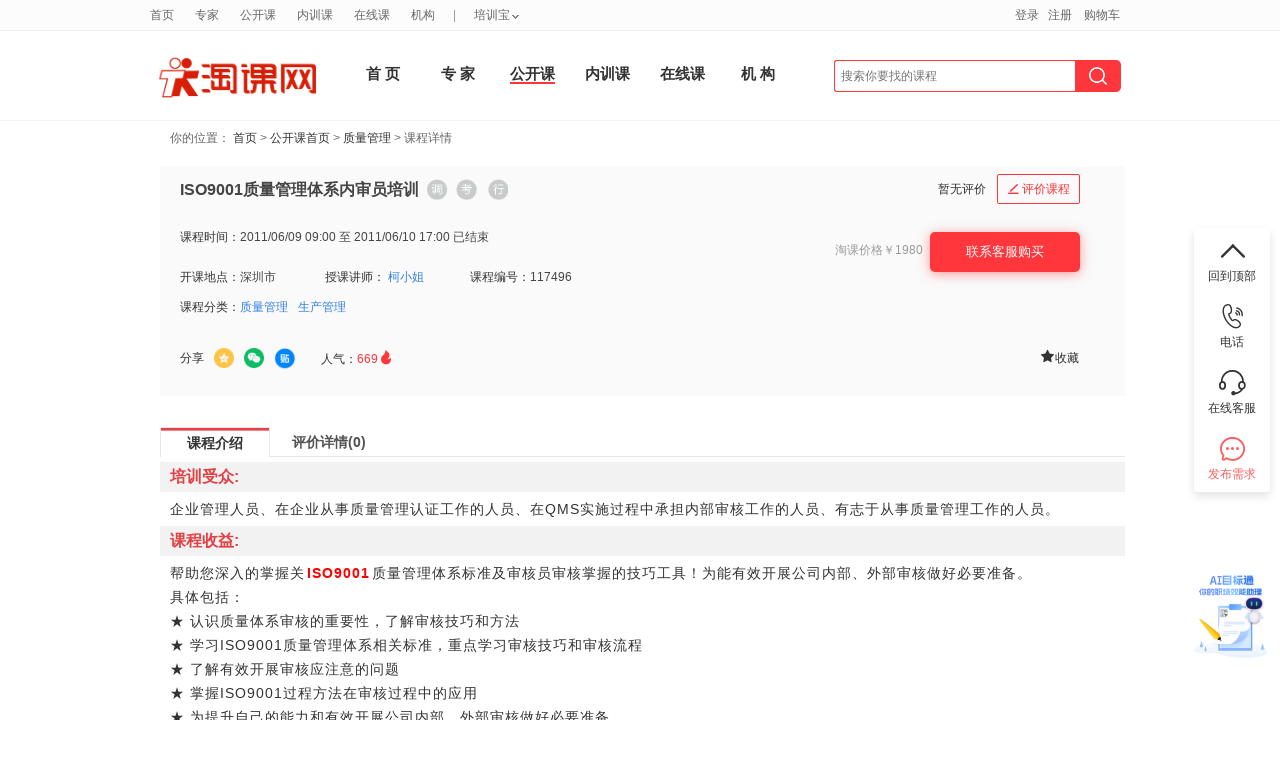

--- FILE ---
content_type: text/html; charset=utf8
request_url: https://www.taoke.com/opencourse/117496.htm
body_size: 17095
content:
<!DOCTYPE html PUBLIC "-//W3C//DTD XHTML 1.0 Transitional//EN" "http://www.w3.org/TR/xhtml1/DTD/xhtml1-transitional.dtd">
<html xmlns="http://www.w3.org/1999/xhtml" xmlns:tk>
<head>
<meta http-equiv="Content-Type" content="text/html; charset=utf-8" />
<title>ISO9001质量管理体系内审员培训_公开课_淘课网</title>
<meta name="viewport" content="width=device-width, initial-scale=1, minimum-scale=1, maximum-scale=1">
<meta name="keywords" content="ISO9001,质量管理,生产管理,ISO9001质量管理体系内审员培训" />
<meta name="description" content="培训课程:ISO9001质量管理体系内审员培训.关键字:ISO9001.所属领域:质量管理,生产管理.开课时间:2011年06月09日 09:00 周四.开课地点:深圳市.课程收益:帮助您深入的掌握关ISO9001质量管理体系标准及审核员审核掌握的技巧工具！为能有效开展公司内部、外" />
<meta name="msapplication-task" content="action-uri=https://www.taoke.com/; icon-uri=https://www.taoke.com//favicon.ico" />

<link href="https://cdn-static.taoke.com/taoke/css/v4/grids.css?v=20251127013" rel="stylesheet" type="text/css"/>
<link href="https://cdn-static.taoke.com/taoke/css/v4/common.css?v=20251127013" rel="stylesheet" type="text/css" />
<link href="https://cdn-static.taoke.com/taoke/css/global.css?v=20251127013" rel="stylesheet" type="text/css" />
<link href="https://cdn-static.taoke.com/taoke/css/css.css?v=20251127013" rel="stylesheet" type="text/css" />
<link href="https://cdn-static.taoke.com/taoke/css/v.0.9.5.css?v=20251127013" rel="stylesheet" type="text/css" />
<link href="https://cdn-static.taoke.com/taoke/css/v4/fixed.css?v=20251127013" rel="stylesheet" type="text/css" />
<meta name="viewport" content="width=device-width, initial-scale=1, maximum-scale=1">
<link rel="stylesheet" href="https://cdn-static.taoke.com/taoke/css/boxy.css?v=20251127013" type="text/css">
<link rel="stylesheet" href="https://cdn-static.taoke.com/taoke/static/tkw-icon/iconfont.css?v=20251127013"/>
<script type="text/javascript">
if(!/^.*\.taoke\.com$/i.test(location.host.toString())){
    location.href = 'https://www.taoke.com/';
}
if(top!=self && !/^.*(\.taoke\.com|\.51clo\.net|\.91pxb\.com|\.taoke\.com\.cn|\.taoke\.cn)$/i.test(top.location.host.toString())){
    top.location.href = 'https://www.taoke.com/';
}
var lk_url = 'https://www.taoke.com/';
var cdn_url = "https://cdn-static.taoke.com/taoke";
var lk_template = 'front';
</script>
<script src="https://cdn-static.taoke.com/taoke/js/jquery-1.7.2.min.js?v=20251127013" type="text/javascript"></script>
<script src="https://cdn-static.taoke.com/taoke/js/jquery.cookie.plugin.1.0.js?v=20251127013" type="text/javascript"></script>
<script src="https://cdn-static.taoke.com/taoke/static/js/front_common.js?v=20251127013" type="text/javascript"></script>
<script src="https://cdn-static.taoke.com/taoke/js/jquery.boxy.js?v=20251127013" type="text/javascript"></script>
<script src="https://cdn-static.taoke.com/taoke/js/public.js?v=20251127013" type="text/javascript"></script>
<script src="https://cdn-static.taoke.com/taoke/js/tkw_main.js?v=20251127013" type="text/javascript"></script>
<script src="https://cdn-static.taoke.com/taoke/js/focus.js?v=20251127013" type="text/javascript"></script>
<script type="text/javascript" src="https://cdn-static.taoke.com/taoke/js/commonLogin.js?v=20251127013"></script>
<!--[if IE 6]>
<script type="text/javascript" src="https://cdn-static.taoke.com/taoke/static/common/pngfix/DD_belatedPNG.js"></script>
<script language="javascript" src="https://cdn-static.taoke.com/taoke/static/js/dd_belatedPNG_instance.js?v=20251127013"></script>
<![endif]-->
<!--[if IE 8]>
<meta http-equiv="X-UA-Compatible" content="IE=EmulateIE7" />
<![endif]-->
<base href="https://www.taoke.com/" />
</head>
<body>
<script type="text/javascript">
var pageToken ='4410eb2930c8ac2bbb';
$(function () {
    loadCSS("https://cdn-static.taoke.com/taoke/static/common/css/custom_to_taoke.css?v=20251127013");
});
</script>
<link href="https://cdn-static.taoke.com/taoke/css/front/top_header_bar_new.css?v=20251127013" rel="stylesheet" type="text/css" />
<script language="javascript" src="https://cdn-static.taoke.com/taoke/js/index.js?v=20251127013"></script>
<link href="https://cdn-static.taoke.com/taoke/css/front/index.css?v=20251127013" rel="stylesheet" type="text/css" />

<!-- logo start -->
<div id="header" class="g wp" style="    height: 104px;">
    <div id="logobar" class="logo u-1-3" style="width: 185px;
      padding: 38px 0 0px 0;">
        <a href="https://www.taoke.com/">
            <img class="banner" style="width: 170px;height: 50px;" src="https://cdn-static.taoke.com/taoke/images/newlogo.jpg?v=20251127013" alt="培训，管理培训尽在淘课网" title="淘课网－全国领先的管理培训服务提供商"/>
        </a>
    </div>
    <!-- biaoti start -->
    <div id="navbar1">
        <div class="wp" style="width: 830px;margin-top: 18px;">
            <ul class="clearfix">
                                                <li style="    width: 55px;
    height: 86px;
    line-height: 81px;font-weight:bold;font-size: 15px;" class="item  nb_index "><a href="/" >首 页</a></li>
                <!--<div class="top_line_border"></div>-->
                                                <li style="    width: 55px;
    height: 86px;
    line-height: 81px;font-weight:bold;font-size: 15px;" class="item  nb_trainer "><a href="/trainer" >专 家</a></li>
                <!--<div class="top_line_border"></div>-->
                                                <li style="    width: 55px;
    height: 86px;
    line-height: 81px;font-weight:bold;font-size: 15px;" class="item current nb_opencourse "><a href="/opencourse" >公开课</a></li>
                <!--<div class="top_line_border"></div>-->
                                                <li style="    width: 55px;
    height: 86px;
    line-height: 81px;font-weight:bold;font-size: 15px;" class="item  nb_inhousecourse "><a href="/inhousecourse" >内训课</a></li>
                <!--<div class="top_line_border"></div>-->
                                                <li style="    width: 55px;
    height: 86px;
    line-height: 81px;font-weight:bold;font-size: 15px;" class="item  nb_video "><a href="/video" >在线课</a></li>
                <!--<div class="top_line_border"></div>-->
                                                <li style="    width: 55px;
    height: 86px;
    line-height: 81px;font-weight:bold;font-size: 15px;" class="item  nb_institution "><a href="/company" >机 构 </a></li>
                <!--<div class="top_line_border"></div>-->
                                                <div class="top_line_arrow"></div>
                            </ul>
        </div>
    </div>
    <!--search start -->
    <div id="searchbar" class="logo u-3-4" style="margin-top: -22px;width:321px;">
        <form name="scform" class="scform" id="scform" action="/opencourse">
            <input name="key" id="keywords" class="keywords" style="outline: none;width: 240px;
            border-left: 1px solid #FF363B;border-top-left-radius: 3px;border-bottom-left-radius: 3px;" value="" autocomplete="off" type="text" placeholder="搜索你要找的课程" onfocus="this.placeholder=''" onblur="this.placeholder='搜索你要找的课程'" onkeydown="globelQuery(event);">
<!--            <input name="search-s" value="" class="submit2" title="点击搜索" type="submit" style="margin-right: 10px;" id="globelSearch">-->
            <span class="submit_input_back">
                <input name="search-s" value="" class="submit3" title="点击搜索" type="submit" id="globelSearch">
            </span>
        </form>
        <ul style="display:none;left: 25px;;width: 176px;" class="selectbox">
            <li class=""  rel="trainer">搜<font></font><span>培训讲师&gt;&gt;</span></li>
            <li class=""  rel="opencourse">搜<font></font><span>公开课&gt;&gt;</span></li>
            <li class=""  rel="inhousecourse">搜<font></font><span>内训课&gt;&gt;</span></li>
            <li class=""  rel="bids">搜<font></font><span>内训采购&gt;&gt;</span></li>
            <li class=""  rel="video">搜<font></font><span>在线课&gt;&gt;</span></li>
            <li class=""  rel="company">搜<font></font><span>培训机构&gt;&gt;</span></li>
            <li class=""  rel="yard">搜<font></font><span>培训场地&gt;&gt;</span></li>
<!--            <li class=""  rel="courseware">搜<font></font><span>培训资料&gt;&gt;</span></li>-->
        </ul>
<!--        <div class="bids-bar">-->
<!--            <div id="bidsBtn">&nbsp;&nbsp;&nbsp;&nbsp;培训需求<i id="bidsI"></i></div>-->
<!--            <ul id="bidsDetail">-->
<!--                <li class="title">发布你的需求，坐收培训方案</li>-->
<!--                <li><div><i class="bid_1"></i><span>需求发布后</span><br />3小时内收到供应商响应</div></li>-->
<!--                <li><div><i class="bid_2"></i><span>每个需求</span><br />平均有3-5个供应商参与</div></li>-->
<!--                <li><div><i class="bid_3"></i><span>95%以上的需求</span><br />得到了圆满解决</div></li>-->
<!--                <li><div><i class="bid_4"></i><span>所有需求</span><br />不向客户收取任何费用</div></li>-->
<!--                <li><button>立即发布需求</button></li>-->
<!--            </ul>-->
<!--        </div>-->
    </div>

</div>
</div>

<div style="width: 100%;border-bottom: 1px solid #F4F5F7;height: 1px;"></div>

<div id="hm-pnl" class="wp" style="width: 100%; margin-top:0px;">
<div class="category-display page-other-cs" style="position:absolute"></div>

<script>
    function globelQuery(e) {
        if (!e)
            e = window.event;
        if ((e.keyCode || e.which) == 13) {
            $("#globelSearch").click();
        }
    }
</script><!-- nav start -->
<!--首页样式开始-->
<link href="https://cdn-static.taoke.com/taoke/css/curricula.css?v=20251127013" rel="stylesheet" type="text/css" />
<link href="https://cdn-static.taoke.com/taoke/css/course_comment.css?v=20251127013" rel="stylesheet" type="text/css" />
<script type="text/javascript" src="https://cdn-static.taoke.com/taoke/js/analytics.js"></script>
<script type="text/javascript" src="https://cdn-static.taoke.com/taoke/js/datepicker/WdatePicker.js"></script>
<script language="javascript" src="https://cdn-static.taoke.com/taoke/static/common/js/course.js?v=20251127013"></script>
<script language="javascript" src="https://cdn-static.taoke.com/taoke/js/MSClass.js?v=20251127013"></script>
<script type="text/javascript" src="https://cdn-static.taoke.com/taoke/js/jq_comment.js?v=20251127013"></script>
<script type="text/javascript" src="https://cdn-static.taoke.com/taoke/js/home_page.js?v=20251127013"></script>
<link rel="stylesheet" href="https://cdn-static.taoke.com/taoke/css/comment_popup.css?v=20251127013" type="text/css" />
<link href="https://cdn-static.taoke.com/taoke/css/trainer/all.css?v=20251127013" rel="stylesheet" type="text/css">
<link rel="stylesheet" href="https://cdn-static.taoke.com/taoke/static/style/pxb_resource_info.css?v=20251127013" type="text/css" />
<script type="text/javascript" src="https://cdn-static.taoke.com/taoke/js/costco_cart.js?v=20251127013"></script>
<input type="hidden" id="contact_finish" value="">
<style>
.login_reg{
    height: 430px;
}
.video_car {
    width: 135px;
    height: 30px;
    line-height: 30px;
    text-align: center;
    border: 1px solid #FF7F00;
    background-color: #FFF9F1;
    margin: 0 auto;
    color: #FF7F00;
    font-size: 12px;
    cursor: pointer;
    border-radius: 4px;
    margin-top: 7px;
}

.recommand_font
{
    position: relative;
    font-weight: normal;
    color: #ffffff;
    font-size: 12px;
    background: #FF363B;
    border-radius: 2px;
    text-align: center;
    display: inline;
    width: 40px;
    height: 20px;
    line-height: 20px;
    -moz-box-shadow: none;
    -webkit-box-shadow: none;
    box-shadow: none;
    margin: 13px 4px 0 0;
}
.registration{
    padding-left: 0;
}
</style>


<!---->

<!-- nav end -->
<div id="Internalbidding_top">
    <p style="color:#666">你的位置：<a name="linktop"></a> <a href="/">首页</a> >
        <a href="/opencourse">公开课首页</a> > <a href='/opencourse/512/index.htm'>质量管理</a> > 课程详情
    </p>
</div>

<!-- curricula start -->
<div id="curricula" style="margin: 0px auto 0 auto;">
    <div class="curricula_left" style="width: 970px;">
        <div style="margin-bottom:10px;">
                        <script src="/advert/index.php?id=4988" language="javascript"></script>
                    </div>
        <div class="public_Details">
            <div class="public_Details_title">
                <div style="width: 600px;float:left;">
                    <div style="float: left;">
                                                                        <h1 style="width:500px; padding-left:0px;">
                            <span style="color: #FF7A17;"></span><span>ISO9001质量管理体系内审员培训</span>
                            <!---->
                            <p class="pxb-resource-info" style="width:auto;top:-13px;">
                                 <span title="该课程包含课前调研问卷"><i class="survey "></i></span>
                                 <span title="该课程包含课后考试内容"><i class="exam "></i></span>
                                 <span title="该课程包含课后行动事项"><i class="tracking "></i></span>
                            </p>
                                                                                                            </h1>
                        <div style="float: left; padding-left: 15px; line-height: 32px; margin-top: 8px;">
                            <!--                            <img  src="https://cdn-static.taoke.com/taoke/images/tbbSecurityDeposit.png?v=20251127013" title = "质量保证" alt="质量保证" style="margin-top: 8px; margin-right: 5px;width:18px; height:18px; border：0"/>-->
                                                    </div>

                    </div>
                                    </div>

                <div style="float:right;">
                    <div style="float:left;">
                        <!-- 综合评分 start-->
    <div style="text-align: right; clear: both; height: 20px;">
    暂无评价&nbsp;&nbsp;&nbsp;
    </div>
<!-- 综合评分 end-->                    </div>
                    <div style="width:135px; float:left;" id="comment_new">
                                                <a href="javascript:;" class="login_popup" title="" style="margin-top: 8px;" data-login_style="1" data-pop_title="评价课程 - ISO9001质量管理体系内审员培训"><i class="iconfont">&#xe6c0;</i>评价课程</a>
                                            </div>
                </div>
            </div>
            <div class="registration">

                <div class="registration_left baidu_share">
                                        <ul>
                                                    <li class="course_time"><span>课程时间：</span>2011/06/09 09:00 至 2011/06/10 17:00<!----> 已结束<!----></li>
                            <!--<li class="l"><span>课程时长：</span>12小时</li>-->
                            <!--<li class="r">-->
                                <!--<div class="coursedetail_class_status">-->
                                    <!--<span>招生进展：</span>-->
                                    <!---->
                                <!--</div>-->
                            <!--</li>-->
                            <li class="l_new"><span>开课地点：</span>深圳市</li>
                            <li class="l_new">
                                <span>授课讲师：</span>
                                                                                                                                                    <a href="/opencourse/117496.htm#trainer_intro" >柯小姐</a>
                                                                                                                                            </li>
                                                            <li class="l_new"><span>课程编号：</span>117496</li>
                                                        <li class="l_new"><span>课程分类：</span><a href='/opencourse/512/index.htm'>质量管理</a><a href='/opencourse/506/index.htm'>生产管理</a></li>
                        
                    </ul>
                </div>


                <div class="opencourse_operate_right">
                                            <style>
	.font_other_price {
		width: auto;
	}
</style>
<div class="opencourse_operate_rightTop">
        <div id="description_price">
        <div style="height:25px"><img src="https://cdn-static.taoke.com/taoke/images/course/price_coin.png" /> 你实际购买的价格</div>
		        <div style="height:25px"><img src="https://cdn-static.taoke.com/taoke/images/course/tao_coin.png" /> 付款时最多可用0淘币抵扣0元现金<br /></div>
        		<div style="height:25px"><img src="https://cdn-static.taoke.com/taoke/images/course/back_coin.png" /> 购买成功后，系统会给用户帐号返回的现金券</div>
    </div>

        <table style="max-width: 200px;">
	<tr>
					    <td style="vertical-align: top;/*border-right: 1px solid #E6E6E6;*/">
		<div class="prices" style="width: auto;">
		    <div class="font_other_price">
				<span>淘课价格<span>￥1980 			</div>
		</div>
	    </td>
			    <td style="vertical-align: top;">
                 <div class="prices" style="float: none;width: auto;">
                <!--		    <div class="font_other_price">返现金券</div>	   -->
<!--                    <div class="font_other_price red">待定</div>-->
                
		</div>
	    </td>
	</tr>
    </table>
</div>
                        <style type="text/css">
    .contact_kefu a{
        display: block;
        width: 150px;
        height: 40px;
        line-height: 40px;
        text-align: center;
        background-color: #FF363B;
        color: #ffffff;
        border-radius: 5px;
        font-size: 13px;
        cursor: pointer;
        margin-right: 20px;
        box-shadow: 0px 2px 12px 0px rgb(255 54 59 / 50%);
    }
    .span_buy{
        width: 150px;
        height: 40px;
        line-height: 40px;
        text-align: center;
        background-color: #FF363B;
        color: #fff;
        border-radius: 4px;
        font-size: 13px;
        cursor: pointer;
        display: block;
        margin-right: 20px;
        box-shadow: 0px 2px 12px 0px rgb(255 54 59 / 50%);
    }
</style>
<!-- 公开课 -->
  <!-- joy modify 20130525 being opencourse -->
  <div id="contact_finish_block">
  		<!-- 咨询淘课网 -->
					 <!-- <div id="contact_button" style="display:block;">
			      <input type="hidden" id="btn_show" value="gk_connect_tkw"> 
			      <a href="javascript:void(0)" id="gk_contact_tkw_button" style="color: white;"><p class="gk_connect_tkw"></p></a>
			  </div>-->
			   <div id="kkf_contact_info" class="contact_info" style="display:none;margin-left:25px; margin-bottom:20px;">
			       <ul>
			           <li style="line-height:25px; overflow:hidden; text-overflow:ellipsis;white-space:nowrap;width:290px;"><span class="contact_label" >机构名称：</span><span>淘课网</span></li>
			           <li><span class="contact_label">联系人：</span><span>淘课网客服</span></li>
			           <li><span class="contact_label" style="width:75px; ">联系方式：</span>
			            <span class="mobile" style="width: auto; word-wrap: break-word;  word-break: normal;">021-34606062</span>
			           </li>
			       </ul>
			   </div> 
		      <!--buy online-->
      <!--buy online-->
  <div class="contact_kefu">
    <a href="https://www.taoke.com//ai_jump.php?target_type=index_kf&target_id=0&back=http%3A%2F%2Fimui.91mbt.com%2FV2%2F%23%2Flogin%3FuserIndex%26uid%3D0%26stu_id%3D0%26did%3DD11855D7626FE9360F03BCA57E428D32%26kefu_uid%3D1000608%26from%3Dtkw" target="_blank">
        联系客服购买
    </a>
</div>
    <!--<div class="video_car"  id="add_cart_2" >-->
        <!--<span><img src="https://cdn-static.taoke.com/taoke/images/v4/shopping_cart_red.png?v=20251127013" style="height: 18px;margin-right: 6px; ">加入企业购物车</span>-->
    <!--</div>-->
  <div style="clear:both; margin-left: 62px; float:left; margin-top:10px; width:250px;display:none;">
      <span style="float:left; width:60px;">你还可以：</span>
            <a href="javascript:;" class="login_popup" title="" style="background:url('https://cdn-static.taoke.com/taoke/images/course_btn.png') no-repeat scroll 0 -192px transparent; height:22px;width: 90px; color:#00C; float:left;"></a>
             <a href="javascript:;" class='addfav af' afitemid="117496" aftype="2" style="background:url('https://cdn-static.taoke.com/taoke/images/course_btn.png') no-repeat scroll 0 -219px transparent; height:22px; float:left;">收藏</a>   </div>
  </div>
<!-- joy modify 20130525 end opencourse -->                                        <input type="hidden" name="userId" id="userId" value="">
                    <input type="hidden" name="publishBy" id="publishBy" value="109707">
                    <input type="hidden" name="courseId" id="courseId" value="117496">
                    <input type="hidden" name="commentType" id="commentType" value="1">
                </div>

                <!--baidu share-->
                <div class="li_share">
                    <span class="share_txt">分享</span>
                    <div class="bdsharebuttonbox" style="float:left;">
<!--    <a href="javascript:void(0);" class="bds_more" data-cmd="more"></a>-->
    <a title="分享到QQ空间" href="javascript:void(0);" class="bds_qzone bds_qzone_new" data-cmd="qzone"></a>
<!--    <a title="分享到新浪微博" href="javascript:void(0);" class="bds_tsina" data-cmd="tsina"></a>-->
<!--    <a title="分享到腾讯微博" href="javascript:void(0);" class="bds_tqq" data-cmd="tqq"></a>-->
<!--    <a title="分享到人人网" href="javascript:void(0);" class="bds_renren" data-cmd="renren"></a>-->
    <a title="分享到微信" href="javascript:void(0);" class="bds_weixin_new" data-cmd="weixin"></a>
    <a title="分享到百度贴吧" href="javascript:void(0);" class="bds_tieba_new" data-cmd="tieba"></a>
    <a title="分享到百度搜藏" href="javascript:void(0);" class="bds_baidu" data-cmd="baidu"></a>
</div>

<style>
    .bdsharebuttonbox .bds_qzone_new,.bdsharebuttonbox .bds_weixin_new,.bdsharebuttonbox .bds_tieba_new{
        background: none;
        padding-left: 0;
        margin-right: 10px;
    }
    .bdsharebuttonbox .bds_qzone_new{
        width: 20px;
        height: 20px;
        background-image: url("https://cdn-static.taoke.com/taoke/static/images/icon/qq_space.png?v=20251127013");
        background-size: 100%;
        background-position: center;
    }
    .bdsharebuttonbox .bds_weixin_new{
        width: 20px;
        height: 20px;
        background-image: url("https://cdn-static.taoke.com/taoke/static/images/icon/weixin.png?v=20251127013");
        background-size: 100%;
        background-position: center;
    }
    .bdsharebuttonbox .bds_tieba_new{
        width: 22px;
        height: 22px;
        background-image: url("https://cdn-static.taoke.com/taoke/static/images/icon/tieba.png?v=20251127013");
        background-size: 100%;
        background-position: center;
    }
</style>                    <span class="hit_span">人气：<span>669<i class="iconfont">&#xe6f4;</i></span></span>
                    <span class="right_span">
                                                                        <a href="javascript:;" class='addfav af' afitemid="117496" aftype="2"><i class="iconfont">&#xe6ab;</i>收藏</a>
                                            </span>
                </div>
                <!-- merger js 1 -->
                <script type="text/javascript" src="https://cdn-static.taoke.com/taoke/js/courseDetail/course_detail_1.js?v=20251127013"></script>

            </div>

            <!--成交记录、评价详情、课程大纲-->
            <div class="course_comments">
                                <div class="course_comments_title">
                    <p id="item_contral">
                        <a href="javascript:;" class="an" sid="0" starget="course_frame">课程介绍</a>
                        <a href="javascript:;" starget="comments_detail">评价详情(0)</a>
                                            </p>
                </div>
                
                <script type="text/javascript">
                    var autoIframeHeightTime = 1;
                    var autoIframeHeightHandle = null;
                    function autoIframeHeight() {
                        if (autoIframeHeightTime > 10) {
                            return false;
                        }
                        autoIframeHeightTime += 1;
                        var iframe = document.getElementById('docViewer');
                        var iframeDoc = null;

                        if (iframe.contentDocument) {
                            iframeDoc = iframe.contentDocument; // For NS6
                        } else if (iframe.contentWindow) {
                            iframeDoc = iframe.contentWindow.document; // For IE5.5 and IE6
                        }

                        if (iframeDoc) {
                            var height = iframeDoc.body.scrollHeight;
                            iframe.height = height;
                        }
                        autoIframeHeightHandle = setTimeout(autoIframeHeight, 300);
                    }
                </script>

                <!--课程详情-->
                <div id="course_frame" name="course_frame" class="course_frame">
                                                                                                                                    <div class="explain">
                            <h2>培训受众:</h2>
                            <div class="content">企业管理人员、在企业从事质量管理认证工作的人员、在QMS实施过程中承担内部审核工作的人员、有志于从事质量管理工作的人员。</div>
                        </div>
                                                                        <div class="explain">
                            <h2>课程收益:</h2>
                            <div class="content">帮助您深入的掌握关<tk:tag id="0" type="2" keyid="117496" >ISO9001</tk:tag>质量管理体系标准及审核员审核掌握的技巧工具！为能有效开展公司内部、外部审核做好必要准备。<br/>具体包括：<br/>       ★ 认识质量体系审核的重要性，了解审核技巧和方法<br/>       ★ 学习ISO9001质量管理体系相关标准，重点学习审核技巧和审核流程<br/>       ★ 了解有效开展审核应注意的问题<br/>       ★ 掌握ISO9001过程方法在审核过程中的应用<br/>       ★ 为提升自己的能力和有效开展公司内部、外部审核做好必要准备</div>
                        </div>
                                                                                                <div class="explain">
                            <h2>培训颁发证书:</h2>
                            <div class="content">考试合格者颁发认监委（CNAT）认可的ISO9001质量管理内部审核员资格证书，证书认证认可，联网查询，国际通用。</div>
                        </div>
                                                                        <div class="explain">
                            <h2>课程大纲</h2>
                            <div class="content">【课程大纲】<br/>        一、质量管理体系八大管理原则<br/>        二、推行ISO9000的意义<br/>        三、过程方法论<br/>        四、质量管理体系标准培训<br/>        五、审核总论<br/>        六、审核策划和准备<br/>        七、检查表的编写<br/>        八、审核的实施<br/>        九、审核的跟踪<br/>        十、内审员的素质和审核技巧<br/>        十一、 考试。（要求：综合评分75分以上）<br/><br/>      <br/>【优惠】<br/>        1、3人以上参加课程，获8.5折优惠。<br/>        2、为在课堂达到互动效果，保证培训质量，限招20名学员，欲报名从速。</div>
                        </div>
                                                                        <div class="explain">
                            <a id="trainer_intro" style="position: absolute; top: -36px;"></a>
                            <h2>培训师介绍</h2>
                            <div class="content">1、 以客户、学员需求为中心；<br/>         2、授课生动，课堂氛围轻松；<br/>         3、采用互动式授课，能让学员参与到课堂中来；<br/>         4、能结合理论与企业的实际情况，使课程内容全面贴近企业的的实际工作，达到理论为指导实践工作服务。</div>
                        </div>
                                                                <div class="Key_word">
                        <p><b>本课程名称：</b> <strong>ISO9001质量管理体系内审员培训</strong></p>
                        <p style="float: right;margin-right:100px;"><b>查看更多：<a href='/opencourse/512/index.htm'>质量管理</a><a href="/opencourse/512/index.htm">公开课</a></b>  </p>
                    </div>
                    <div class="page_container">
                        <li >上一篇： <a href="/opencourse/117495.htm" title="ISO17025实验室认可内审员培训" class="pre">ISO17025实验室认可内审员培训</a> </li>
                        <li >下一篇： <a href="/opencourse/117497.htm" title="ISO27001信息安全管理体系内审员培训" class="next">ISO27001信息安全管理体系内审员培训</a> </li>
                    </div>
                    <div class="tag_relation_course">
                    <span>与
                                                                     <strong><a href="/tag/ISO9001">ISO9001</a></strong>
                                                                  相关的最新课程</span>
                    </div>
                    <div class="course_list_container">
                                                                                                        <div class="courseitem">•<a href="/opencourse/430450.htm">抽样检验与品质保证(2025-06-25 苏州市)</a></div>
                                                                                                            <div class="courseitem">•<a href="/opencourse/430447.htm">DOE实验设计实战应用（经典D...(2025-06-19 苏州市)</a></div>
                                                                                                            <div class="courseitem">•<a href="/opencourse/430368.htm">QEHS(ISO9001&am...(2025-05-14 苏州市)</a></div>
                                                                                                            <div class="courseitem">•<a href="/opencourse/430365.htm">《现场质量问题分析与快速解决》(2025-05-23 苏州市)</a></div>
                                                                                                            <div class="courseitem">•<a href="/opencourse/430361.htm">过程审核(VDA6.3)&am...(2025-05-21 苏州市)</a></div>
                                                                                                            <div class="courseitem">•<a href="/opencourse/430360.htm">GD&amp;T几何尺寸和公差...(2025-05-12 苏州市)</a></div>
                                                                                                            <div class="courseitem">•<a href="/opencourse/430160.htm">《CQI-27特殊过程：铸造系...(2025-06-17 苏州市)</a></div>
                                                                                                            <div class="courseitem">•<a href="/opencourse/430159.htm">04-公开课2025年6月26...(2025-06-26 苏州市)</a></div>
                                                                                                            <div class="courseitem">•<a href="/opencourse/430158.htm">《CQI-9热处理特殊过程系统...(2025-05-28 苏州市)</a></div>
                                                                                                </div>
                </div>


                <!--评价详情-->
                <!-- 2014.6.24改为页面加载后才调用ajax获取 与翻页程序保持一致 by valentine.tang -->
                <div class="comments_detail" style="display:none">
                    <div class="comments_top"></div>
                                    </div>
            </div>
            <input type="hidden" name="totalRecord" id="totalRecord" value="0">
            <input type="hidden" name="pageRecord" id="pageRecord" value="0">
            <input type="hidden" name="pageSize" id="pageSize" value="10">
        </div>
    </div>


    <!-- 右侧 -->
    <div class="curricula_right" style="display: none">

        <!--点评送消费券-->
        <div id="banner" style="margin-bottom: 10px;">
                        <script src="/advert/index.php?id=4987" language="javascript"></script>
                    </div>


        <!-- 相关公开课 -->
                    <!-- todo Kris.wang -->
<div class="curricula_Platts">

    <div class="same_curricula_title">
        <h3>
            <a class="an" href="javascript:void(0)" starget="hot_curricula_two">相关内训课</a>
        </h3>
        <a href="javascript:void(0)" rel="nofollow" starget="hot_curricula_one" >内训供应商</a>
    </div>
    <div class="curricula_Platts_txt"  id="hot_curricula_two" style="border-top:none;" >
        <ul>
                    </ul>
    </div>
    <div class="curricula_Platts_txt" id="hot_curricula_one" style="display:none;border-top:none;"  >
        <ul>
            <li><p><a target="_blank" href="/inhousecourse/supplier" rel="nofollow">我要找<b>内训</b>供应商</a></p></li>
            <li><b class="search-inhousecourse">省时间</b><b class="inhousecourse-list">-发布信息，坐等方案</b></li>
            <li><b class="search-inhousecourse">省人力</b><b class="inhousecourse-list">-顾问帮助梳理培训需求</b></li>
            <li><b class="search-inhousecourse">降成本</b><b class="inhousecourse-list">-多家供应商比价</b></li>
            <li><a class="inhousecourse-help" target="_blank" rel="nofollow" href="/about/59.htm">如何发布?</a></li>
        </ul>
    </div>
</div>            <div class="curricula_Platts">
        <div class="same_course_title">
            <h3>
                <a href="javascript:void(0)" starget="hot_lecture_one" class="an">相关公开课</a>
            </h3>
            <h3>
                <a href="javascript:void(0)" starget="hot_lecture_two">同机构课程</a>
            </h3>
        </div>
        <div class="curricula_Platts_txt" id="hot_lecture_one" style="border-top:none;">
            <ul>
                            </ul>
        </div>
        <div class="curricula_Platts_txt" style="display:none;border-top:none;" id="hot_lecture_two">
            <ul>
                            </ul>
        </div>
</div>                <!-- /相关分开课 -->

        <!-- /热门相关内训课 -->
        <!-- 相关讲师推荐/相关机构推荐 add by joy 20130906 -->
                <!-- 相关讲师推荐/相关机构推荐 add by joy 20130906 -->
                <!-- 热门相关资料 -->
                <!-- /热门相关资料 -->

        <!-- 更多相关搜索 -->
        <div class="curricula_Platts">
            <h3 class="Recommend_lecturer_title">更多相关搜索</h3>
            <div class="curricula_Platts_txt">
                <ul>
                    <li>·<a href="/opencourse/0/0/0/0/0/0/0/0/0/ISO9001%E8%B4%A8%E9%87%8F%E7%AE%A1%E7%90%86%E4%BD%93%E7%B3%BB%E5%86%85%E5%AE%A1%E5%91%98%E5%9F%B9%E8%AE%AD/0/0/1/0/0/0/0/0.htm" style="margin:5px;" class="a1"><span>ISO9001质量管理...</span></a></li>
                                        <li>·<a href="/opencourse/0/0/0/0/0/0/0/0/0/ISO9001/0/0/1/0/0/0/0/0.htm" style="margin:5px;" class="a1"><span>ISO9001</span></a></li>
                                    </ul>
            </div>
        </div>
        <!-- /更多相关搜索 -->
        <!-- 最新招标的企业 -->
        <!--
        <div class="curricula_Platts">
            <div class="Recommend_lecturer_title">最新采购的企业</div>
            <div class="curricula_Platts_txt">
                                <p></p>
            </div>

        </div>
        -->
        <!-- 最新招标的企业 -->

        <!-- 热门相关资讯 -->
                <!-- /热门相关资讯 -->
        

                <script type='text/javascript' src='https://shequ.taoke.com/api.php?mod=ad&adboardid=adboards_1001'></script>
        
        <!-- 百度猜你喜欢 -->
                <div id="hm_t_11810"></div>
        
    </div>
    <!-- /右侧-->
</div>
</div>
<!-- merger js 2 -->

<script type="text/javascript">
    var timemout_fun1 = null;
    $(document).ready(function() {
        $('#item_contral a[starget="comments_detail"]').mouseover(function(){
            setPager('1',0,117496,1);
        })
        $('#comment_new .login_popup').click(() => {
            replaceCurUrl(1)
        })
        if ("" && getQueryString('comment_trainer') == 1){
            replaceCurUrl(0);
            setTimeout(() => {
                $('#comment_new a').trigger('click');
            }, 50)
        }
    });

    var courseAuthor = {
        'courseId':117496,
        'isMobile':false,
        'groupId':0,
        'showContact':3,
        'type':1
    };

    // 替换url参数
    function replaceCurUrl (value = '') {
        let newUrl = window.location.href.toString();
        if (newUrl.indexOf('comment_trainer=') !== -1) {
            newUrl = replaceParamVal('comment_trainer', value, newUrl);
        } else {
            if (newUrl.indexOf('?') !== -1) {
                newUrl = newUrl + '&comment_trainer=' + value;
            } else {
                newUrl = newUrl + '?comment_trainer=' + value;
            }
        }
        window.history.replaceState(null, null, newUrl);
    }
    function downloadPdf(url){
        fetch(url)
            .then(response => response.blob())
            .then(blob => {
                const link = document.createElement('a');
                link.href = URL.createObjectURL(blob);
                link.download = 'ISO9001质量管理体系内审员培训';
                link.target = "_blank"; // 可选，如果希望在新窗口中下载文件，请取消注释此行
                link.click();
            });
    }
</script>
<script type="text/javascript" src="https://cdn-static.taoke.com/taoke/js/courseDetail/course_detail_2.js?v=20251127013"></script>

<link href="https://cdn-static.taoke.com/taoke/css/tags.css?v=20251127013" rel="stylesheet" type="text/css">
<script type="text/javascript" src="https://cdn-static.taoke.com/taoke/js/tags.js?v=20251127013"></script>
<!-- top login start -->
<!-- login start -->
<div id="topbar" class="top-fixed yui3">
    <div class="wp clearfix">
        <div class="topbar-left">
            <ul class="top-subnav">
                  <div id="top_lefthtml"></div>            </ul>
        </div>
        <div class="topbar-right">
             <ul class="top-subnav">
                 <li class="login-info">
                     <span style="float:left; *margin-top:1px;">
                                         <a href="https://auth.taoke.com/login" rel="nofollow">登录</a> &nbsp; <a href="https://auth.taoke.com/reg" rel="nofollow">注册</a>
                                          </span>
                 </li>
                                  <li id="videototal" style="padding-right: 10px;background: none;text-indent: 0;display: inline-block;"><a href="/videoCart.html">购物车</a></li>
<!--                 <li style="padding-right: 10px;"><a href="/ucenter.php?item=index&action=my_order&do=">我的订单</a></li>-->
                 <span id="top_righthtml"></span>                 <span id="top_abouthtml"></span>
                              </ul>
        </div>
    </div>
</div>
<!-- login end --><!-- top login end -->
<!-- footer -->
<!-- footer start -->
<div id="footer" class="wp">
    <p>
        <ul>
            <li><a href="/" title="淘课网">淘课网</a> |</li>
            <li><a href="http://wiki.taoke.com">淘课百科</a> |</li>
            <li><a href="https://shequ.taoke.com/weekly" rel="nofollow">《培训人》期刊</a> |</li>
            <li><a href="http://eportal.taoke.com" rel="nofollow">DISC性格测评</a> |</li>
            <li><a href="/topic">培训专题</a> |</li>
            <li class="sub-list">
                城市分站<font>&nbsp;</font>
                <dl style="" class="city-site">
                    <dd><a href="/shanghai">上海</a></dd>
                    <dd><a href="/beijing">北京</a></dd>
                    <dd><a href="/guangzhou">广州</a></dd>
                    <dd><a href="/hangzhou">杭州</a></dd>
                    <dd><a href="/shenzhen">深圳</a></dd>
                    <dd><a href="/ningbo">宁波</a></dd>
                    <dd><a href="/nanjing">南京</a></dd>
                    <dd><a href="/suzhou">苏州</a></dd>
                    <dd><a href="/qingdao">青岛</a></dd>
                    <dd><a href="/wuhan">武汉</a></dd>
                    <dd><a href="/chongqing">重庆</a></dd>
                    <dd><a href="/xiamen">厦门</a></dd>
                    <dd><a href="/tianjin">天津</a></dd>
                    <dd><a href="/changsha">长沙</a></dd>
                    <dd><a href="/xian">西安</a></dd>
                    <dd><a href="/dalian">大连</a></dd>
                    <dd><a href="/chengdu">成都</a></dd>
                </dl>
            </li>
        </ul>
    </p>

    <p>
       	<a href="/about/2.htm" rel="nofollow">关于我们</a> |
        <a href="/about/22.htm" rel="nofollow">商务合作</a> |
        <a href="/about/27.htm" rel="nofollow">服务条款 </a> |
        <a href="/about/28.htm" rel="nofollow">法律声明</a> |
        <a href="/about/29.htm" rel="nofollow">隐私保护 </a>|
        <a href="/about/43.htm" rel="nofollow">广告服务</a> |
        <a href="/about/2.htm" rel="nofollow">招聘英才</a> |
        <a href="/link.php">友情链接</a> |
        <a href="/sitemap/">站点地图 </a>|
        <a href="/about/31.htm" rel="nofollow">联系我们</a>|
        <a href="/about/56.htm" rel="nofollow">使用帮助 </a>
    </p>
    <!--<div class="copyright">-->
        <!--<div class="copyright_txt">-->
          <!--<span>上海淘课企业管理咨询有限公司 版权所有<a href="https://beian.miit.gov.cn/" target="_blank"> 沪ICP备05034964号</a><br>Copyright(C)2006-2024 TAOKE.com All Rights Reserved.<span id="cnki_grabber" style="visibility: hidden;"></span></span>-->
        <!--</div>-->

    <!--</div>-->
    <div class="authentication">
        <div style="width:300px;margin:0px auto;padding: 2px;">
            <a target="_blank" href="https://beian.miit.gov.cn" style="display:inline-block;text-decoration:none;height:20px;line-height:20px;"><img src="/images/www_beian_gov_cn.png" style="float:left; width: 20px; height: 20px;"/><p style="float:left;height:20px;line-height:20px;margin: 0px 0px 0px 5px; color:#939393;">沪公网安备 31010402000651号</p></a>
        </div>
    </div>
    <div style="width:500px; margin:0px auto;" class="f_copyright">
        <span>上海淘课企业管理咨询有限公司 版权所有<a href="https://beian.miit.gov.cn/" target="_blank"> 沪ICP备05034964号</a><br>Copyright(C)2006-2024 TAOKE.com All Rights Reserved.<span id="cnki_grabber" style="visibility: hidden;"></span></span>
    </div>
</div>

<!---->


<!-- footer end -->

<script>
var _hmt = _hmt || [];
(function() {
  var hm = document.createElement("script");
  hm.src = "https://hm.baidu.com/hm.js?e0e2708c1a424a26a55cd44ac436d608";
  var s = document.getElementsByTagName("script")[0]; 
  s.parentNode.insertBefore(hm, s);
})();
</script>
<!--<div id="iconDivMain1" style="z-index: 9999">
    <div id="KFLOGO">
        <div style="position:relative;background:url('/images/kefu/list_88.gif') 0 0 no-repeat;width:140px;height:35px"><span id="serviceListTitle" style="word-break:break-all;position:absolute; height:35px; overflow:hidden; color:rgb(255, 255, 255); font:bold 14px/35px arial; left:10px; width:129px;">淘课客服</span></div>
        <div>
            <div mark="changeIcon3" onclick="hishows(this)" style="position:relative;background:url('/images/kefu/list_89.gif') no-repeat scroll 0px 0px transparent; width:140px; cursor:pointer; display:block; height:28px;">
                <img style="position:absolute;left:10px;top:10px;" src="/images/kefu/arrow_down_03.png" id="arrow1">
                <span style="position:absolute;left:21px;top:6px;font-size:12px;">在线咨询[0]</span>
            </div>
            <div id="hsdiv1" style="display: block;" onclick="javascript:window.open('https://www.taoke.com//ai_jump.php?target_type=index_kf&target_id=0&back=http%3A%2F%2Fimui.91mbt.com%2FV2%2F%23%2Flogin%3FuserIndex%26uid%3D0%26stu_id%3D0%26did%3DD11855D7626FE9360F03BCA57E428D32%26kefu_uid%3D948750%26from%3Dtkw', '_blank')">
                <div style=" position:relative;background:url('/images/kefu/list_90.gif') 0 0 no-repeat;width:140px;height:30px;text-align:center;line-height:30px;font-size:12px;">
                    <div style="float:left;width:100px;height:28px;overflow:hidden;margin-left:2px;cursor:pointer;">公开课咨询</div>
                </div>
            </div>
            <a id="hsdiv2" style="display: block;" href="https://www.taoke.com//ai_jump.php?target_type=index_kf&target_id=0&back=http%3A%2F%2Fimui.91mbt.com%2FV2%2F%23%2Flogin%3FuserIndex%26uid%3D0%26stu_id%3D0%26did%3DD11855D7626FE9360F03BCA57E428D32%26kefu_uid%3D1000608%26from%3Dtkw" target="blank">
                <div style=" position:relative;background:url('/images/kefu/list_90.gif') 0 0 no-repeat;width:140px;height:30px;text-align:center;line-height:30px;font-size:12px;">
                    <div style="float:left;width:88px;height:28px;overflow:hidden;margin-left:2px;cursor:pointer;">讲师咨询</div>
                </div>
            </a>
            <div id="hsdiv3" style="display: block;" onclick="javascript:window.open('https://www.taoke.com//ai_jump.php?target_type=index_kf&target_id=0&back=http%3A%2F%2Fimui.91mbt.com%2FV2%2F%23%2Flogin%3FuserIndex%26uid%3D0%26stu_id%3D0%26did%3DD11855D7626FE9360F03BCA57E428D32%26kefu_uid%3D948750%26from%3Dtkw', '_blank')">
                <div style=" position:relative;background:url('/images/kefu/list_90.gif') 0 0 no-repeat;width:140px;height:30px;text-align:center;line-height:30px;font-size:12px;">
                    <div style="float:left;width:88px;height:28px;overflow:hidden;margin-left:2px;cursor:pointer;">商务咨询</div>
                </div>
            </div>
        </div>
                <div operating="show" style="position: relative; background: url('/images/kefu/list_90.gif') no-repeat scroll 0px 0px transparent; width: 140px; height: 30px;">
            <span style="word-break:break-all;position:absolute;left:20px;height:30px;line-height:30px;display:block;font-size:12px;overflow:hidden;width:119px;" id="serviceListPhone">021-34606062</span>
        </div>
        <a style="display:block;position:relative;background:url('/images/kefu/list_91.png') 0 0 no-repeat;width:140px;height:34px;" href="javascript:;"></a>
    </div>
</div>
<script type="text/javascript" src="https://cdn-static.taoke.com/taoke/js/kefuscript.js?v=20251127013"></script>
<script type="text/javascript">
    $(function () {
        // 评价讲师弹窗所需的js/css 为避免重复加载 特做处理
        if (!isInclude('https://cdn-static.taoke.com/taoke/js/jq_comment.js')) {
            var script = document.createElement('script');
            script.type = 'text/javascript';
            script.src = "https://cdn-static.taoke.com/taoke/js/jq_comment.js?v=20251127013";
            document.head.appendChild(script);
        }
        if (!isInclude('https://cdn-static.taoke.com/taoke/css/comment_popup.css?')) {
            var link = document.createElement('link');
            link.rel = "stylesheet";
            link.type = 'text/css';
            link.href = "https://cdn-static.taoke.com/taoke/css/comment_popup.css?v=20251127013";
            document.head.appendChild(link);
        }
        $("#iconDivMain1").float({
            delay: 500,
            position: "rm"
        });
    })

    function hishows(obj) {
        if ($("#hsdiv1").css("display") == "none") {
            $("#hsdiv1").css("display","block");
            $(obj).find("img").attr("src", "/images/kefu/arrow_down_03.png");
        }else{
            $("#hsdiv1").css("display","none");
            $(obj).find("img").attr("src", "/images/kefu/arrow_left_03.png");
        }
    }
</script>
-->

<!--右侧悬浮框-->
<style type="text/css">
    .footer-right-block .comment_trainer,.footer-right-block .comment_trainer_external, .footer-right-block .release_demand{
        color: #FF5B5B;
    }
    .footer-right-block .footer-right-item {
        position: relative;
        padding: 8px;
        width: 60px;
        text-align: center;
        cursor: pointer;
        display: block;
    }
    .footer-right-block .footer-right-item:hover {
        color: #FF363B;
    }
    .footer-right-block .footer-right-item .footer-kefu-mobile {
        position: absolute;
        left: -195px;
        top: 0;
        padding: 10px 20px;
        text-align: left;
        font-size: 15px;
        background: #FFFFFF;
        box-shadow: 0px 4px 10px 0px rgba(0, 0, 0, 0.12);
        border-radius: 4px;
        display: none;
    }
    .footer-right-block .footer-right-item .footer-kefu-mobile > div.right-arrow {
        position: absolute;
        right: -7px;
        top: 15px;
        width: 0;
        height: 0;
        content: '';
        transform: rotate(45deg);
        border-top: 7px solid #FFFFFF;
        border-right: 7px solid #FFFFFF;
        border-bottom: 7px solid transparent;
        border-left: 7px solid transparent;
        border-top-right-radius: 3px;
        box-shadow: 10px -10px 16px 0px rgba(0, 0, 0, 0.12);
    }
    .footer-right-block .footer-right-item .footer-taoke-qr {
        position: absolute;
        left: -140px;
        top: -30px;
        width: 120px;
        padding: 5px;
        font-size: 15px;
        background: #FFFFFF;
        box-shadow: 0px 4px 10px 0px rgba(0, 0, 0, 0.12);
        border-radius: 4px;
        display: none;
    }
    .footer-right-item.comment_entrance_icon {
        position: absolute;
        bottom: -180px;
        right: 0;
        /*width: 110px;*/
        height: 110px;
        /*display: none;*/
        cursor: pointer;
    }
    .comment_entrance_icon img{
        width: 110px;
        height: 110px;
        object-fit: contain;
    }
    #tncode_div_bg,#tncode_div{
        position: fixed;
    }
</style>
<div id="iconDivMain2" style="z-index: 9999;position: fixed;right: 10px;top: 50%;transform: translate(0px, -50%);">
    <div class="footer-right-block" style="padding: 0;font-style: normal;color: #333333;font-weight: 400; background: #FFFFFF;box-shadow: 0px 4px 10px 0px rgba(0,0,0,0.12);border-radius: 4px;">
        <div class="footer-right-item" id="level_1">
            <i class="iconfont icon-fanhui" style="transform: rotate(90deg);display: block;line-height: 30px;font-size: 28px;"></i>
            <span>回到顶部</span>
        </div>
        <div class="footer-right-item" id="footer-mobile">
            <i class="iconfont icon-dianhua3" style="display: block;line-height: 30px;font-size: 28px;"></i>
            <span>电话</span>
            <div class="footer-kefu-mobile">
                <div style="line-height: 25px;color: #333333;">客服电话：</div>
                <div style="font-weight: 600;font-size: 18px;color: #FF363B;line-height: 28px;">021-34606062</div>
                <div class="right-arrow"></div>
            </div>
        </div>
        <div class="footer-right-item" onclick="javascript:window.open('https://www.taoke.com//ai_jump.php?target_type=index_kf&target_id=0&back=http%3A%2F%2Fimui.91mbt.com%2FV2%2F%23%2Flogin%3FuserIndex%26uid%3D0%26stu_id%3D0%26did%3DD11855D7626FE9360F03BCA57E428D32%26kefu_uid%3D1000608%26from%3Dtkw', '_blank')">
            <i class="iconfont icon-kefu1" style="display: block;line-height: 30px;font-size: 28px;"></i>
            <span>在线客服</span>
        </div>
        <div style="display: none;" class="footer-right-item" onclick="javascript:window.open('https://www.taoke.com//ai_jump.php?target_type=index_kf&target_id=0&back=http%3A%2F%2Fimui.91mbt.com%2FV2%2F%23%2Flogin%3FuserIndex%26uid%3D0%26stu_id%3D0%26did%3DD11855D7626FE9360F03BCA57E428D32%26kefu_uid%3D948750%26from%3Dtkw', '_blank')">
            <i class="iconfont icon-kefu1" style="display: block;line-height: 30px;font-size: 28px;"></i>
            <span>课程咨询</span>
        </div>
        <!--    原点评专家按钮，不显示    -->
        <div style="display: none;" class="footer-right-item comment_trainer comment_popup" data-pop_title="点评专家" data-type="trainer" data-is_other_trainer="1">
            <i class="iconfont icon-xiaoxi-zhihui" style="display: block;line-height: 30px;font-size: 28px;"></i>
            <span>点评专家</span>
        </div>
        <!--    点评外部专家，先搜索    -->
<!--        <div style="display: none" class="footer-right-item comment_trainer_external" data-pop_title="点评专家" onclick="commentTrainerExternal()">-->
<!--            <i class="iconfont icon-xiaoxi-zhihui" style="display: block;line-height: 30px;font-size: 28px;"></i>-->
<!--            <span>点评专家</span>-->
<!--        </div>-->
        <a class="footer-right-item release_demand" data-pop_title="发布需求" href="/inhousecourse/supplier">
            <i class="iconfont icon-xiaoxi-zhihui" style="display: block;line-height: 30px;font-size: 28px;"></i>
            <span>发布需求</span>
        </a>
        <div style="display: none;" class="footer-right-item" id="footer-taoke-qr">
            <i class="iconfont" style="display: block;line-height: 30px;font-size: 40px;">&#xe6ba;</i>
            <span>关注淘课</span>
            <div class="footer-taoke-qr">
                <img style="width: 100%;" src="https://cdn-static.taoke.com/taoke/images/icon_taoke_qrcode.png" border="0" />
                <p align="center" style="margin: 5px 0;color: #333333;">扫描关注淘课</p>
            </div>
        </div>
    </div>
        <div  class="footer-right-item comment_entrance_icon" data-pop_title="点评有奖" data-type="trainer" data-is_other_trainer="1">
        <a href="https://cdn5-pxb-videos.taoke.com/static/pxb/h5viewer.html?file=https%3A%2F%2Fcdn5-pxb-videos.taoke.com%2Fdocs%2F2025%2F10%2F30%2FZ6YiAWGMxwmxaiDwjrmW%2F1.pdf&doc_title=%E5%85%B3%E4%BA%8E%E7%9B%AE%E6%A0%87%E9%80%9A-S" target="_blank">
            <img src="https://cdn-static.taoke.com/taoke/images/tks_live_streaming.png?v=20251127013" alt="">
        </a>
    </div>
    </div>

<script type="text/javascript" src="https://cdn-static.taoke.com/taoke/js/kefuscript.js?v=20251127013"></script>
<link href="https://www.taoke.com//tncode/style.css?v=20251127013" rel="stylesheet"/>
<script type="text/javascript" src="https://www.taoke.com//tncode/tn_code.js?v=20251127013"></script>
<script type="text/javascript">
    $(function () {
        // // 评价讲师弹窗所需的js/css 为避免重复加载 特做处理
        loadCssOrJsFile('https://cdn-static.taoke.com/taoke/js/jq_comment.js', 'js', "20251127013");
        loadCssOrJsFile('https://cdn-static.taoke.com/taoke/css/comment_popup.css', 'css', "20251127013");
        if ("" === 'index' || (typeof show_footer_right_comment_trainer !== "undefined" && show_footer_right_comment_trainer)) {
            let commentObj = $('#iconDivMain2 .footer-right-block .footer-right-item.comment_trainer');
            // commentObj.show();
            $('.footer-right-block .footer-right-item.comment_trainer_external').show()
            if (!"") {
                // 未登录
                commentObj.removeClass('comment_popup').addClass('login_popup').attr('data-login_style', 1);
                $('.footer-right-item.login_popup').click(() => {
                    replaceCurUrl(1)
                })
            // } else if ("1"){
            //     // 手机未认证
            //     commentObj.removeClass('comment_popup').addClass('login_popup').attr('data-login_style', 2);
            //     $('.footer-right-item.login_popup').click(() => {
            //         replaceCurUrl(1)
            //     })
            } else if ("1"){
                // commentObj.removeClass('comment_popup').addClass('notRealID');
                commentObj.removeClass('comment_popup').addClass('login_popup').attr('data-login_style', 2);
                $('.footer-right-item.login_popup').click(() => {
                    replaceCurUrl(1)
                })
            }
            if ("" && getQueryString('comment_trainer') == 1){
                let external_trainer = getQueryString('external_trainer')
                setTimeout(() => {
                    if(external_trainer){
                        replaceCurUrl(0,'external_trainer');
                        commentTrainerExternal()
                    }else{
                        commentObj.trigger('click');
                    }
                }, 50)
                replaceCurUrl(0);
            }
            let comment_entrance_icon = $('#iconDivMain2 .footer-right-item.comment_entrance_icon');
            comment_entrance_icon.show();
        }
        //固定右侧悬浮菜单，不再动态移动
        // $("#iconDivMain2").float({
        //     delay: 500,
        //     position: "rm",
        //     offset : {
        //         right : 10,
        //     },
        //     height: 420, //高度
        // });
        $(".footer-right-item#level_1").click(function () {
            $('html, body').animate({scrollTop: 0}, 200, function () {});
        });

        $(".footer-right-item#footer-mobile").mouseover(function () {
            $(this).find('.footer-kefu-mobile').show();
        });
        $(".footer-right-item#footer-mobile").mouseout(function () {
            $(this).find('.footer-kefu-mobile').hide();
        });
        $(".footer-right-item#footer-taoke-qr").mouseover(function () {
            $(this).find('.footer-taoke-qr').show();
        });
        $(".footer-right-item#footer-taoke-qr").mouseout(function () {
            $(this).find('.footer-taoke-qr').hide();
        });
    })
    // 替换url参数
    function replaceCurUrl (value = '',key='comment_trainer') {
        let newUrl = window.location.href.toString();
        if (newUrl.indexOf(`${key}=`) !== -1) {
            newUrl = replaceParamVal(`${key}`, value, newUrl);
        } else {
            if (newUrl.indexOf('?') !== -1) {
                newUrl = newUrl + `&${key}=` + value;
            } else {
                newUrl = newUrl + `?${key}=` + value;
            }
        }
        window.history.replaceState(null, null, newUrl);
    }
    //直接评价外部讲师时，显示弹窗搜索讲师再评价
    function commentTrainerExternal(){
        if (!"" || "1") {
            $('.footer-right-item.login_popup').click()
            replaceCurUrl(1)
            replaceCurUrl(1,'external_trainer')
        }else{
            Boxy.load(location.protocol + '//' + location.host + "/comment_popup.php?action=comment_external_trainer", {
                title: '搜索专家',
                modal:true,
                cache:true,
                afterHide:function(e){}
            });
        }

    }
</script>






<!-- /footer -->
<link href="https://cdn-static.taoke.com/taoke/css/rating_overfly.css?v=20251127013" rel="stylesheet" type="text/css" />

<!-- 评分 弹出框 start -->
<div class="f_div_1" id="f_div_1">
    <div class="f_top">
        <span>讲师动态评分</span>
        <span class="sp_tip">与同行相比</span>
    </div>
    <div class="f_content">
        <p><span>授课内容与课纲相符</span><span class="f_score">0</span><span class="f_rate_bg low">低</span><span class="f_rate">0%</span></p>
        <p><span>讲师授课水平</span><span class="f_score">0</span><span class="f_rate_bg low">低</span><span class="f_rate">0%</span></p>
        <p><span>服务态度</span><span class="f_score">0</span><span class="f_rate_bg low">低</span><span class="f_rate">0%</span></p>
    </div>
</div>
<!-- 评分 弹出框 end --></body>
</html>


--- FILE ---
content_type: application/javascript; charset=utf-8
request_url: https://cdn-static.taoke.com/taoke/static/common/js/course.js?v=20251127013
body_size: 1688
content:
/*
后台省市联动
pid:省份的ID;
cityname:城市下拉菜单的名称
selected:当前城市的ID
*/
function getcity(obj,pid,cityname,selected){
	var url = location.protocol + '//' + location.host + '/request/index.php?t='+Math.random();
	var jsonarr = {'cmd':"admin_course",'data':{'pid':pid,'selected':selected,'act':'getcity'}};
	var jsonstr = JSON.stringify(jsonarr);
	$.ajax({
		type:'get',
		url:url,
		data:{json:jsonstr},
		timeout:90000,
		beforeSend:function(){},
		dataType : 'json',
		success:function(o){
			obj.find("span").html('<select name="'+cityname+'[]" id="'+cityname+'" class="select_wa">'+o.data+'</select>');
		},
		complete:function(){},
		error:function(){}
	});
}

//前台省市联动
function getfrontcity(pid,selected,obj){
	if(pid!=0){
		var url = location.protocol + '//' + location.host + '/request/index.php?t='+Math.random();
		var jsonarr = {'cmd':"admin_course",'data':{'pid':pid,'selected':selected,'act':'getcity'}};
		var jsonstr = JSON.stringify(jsonarr);
		$.ajax({
			type:'get',
			url:url,
			data:{json:jsonstr},
			timeout:90000,
			beforeSend:function(){},
			dataType : 'json',
			success:function(o){
				document.getElementById(obj).length = 1;
				$("#"+obj).append(o.data);
			},
			complete:function(){},
			error:function(){}
		});
	}
}

//验证提交数据
function chkCourseForm(){
	var str="";
	$("input[name='cid[]']").each(function(){
		if ($(this).attr("checked")){
			str+=$(this).val()+",";
		}
	})
	num=$("input[name='cid[]']:checked").length;
	if (str==""){
		alert("请选择课程分类!")
		return false;
	}else if(num>3){
		alert("最多选择3项课程分类！")
		return false;
	}
	if ($("#title").val()==""){
		alert("请输入课程标题")
		$("#title").focus();
		return false
	}
	if ($("#title").val()==""){
		alert("请输入课程标题")
		$("#title").focus();
		return false
	}
	var type='';	
	$(":checkbox[name='type[]'][checked]").each(function(i,el){		
			type+=$(el).val()+',';		
	})
	if (type.length == 0){
		alert("请选择课程类型!")
		return false
	}
    if (type.indexOf(1)>=0){
		num=$("input[name='begin[]']").length;
		for(i=0;i<num;i++){
			if ($("input[name='begin[]']").eq(i).val()==""){
				alert("请选择公开课的开课日期的开始时间！");
				$("input[name='begin[]']").eq(i).focus();
				return false
			}
			if ($("input[name='finish[]']").eq(i).val()==""){
				alert("请选择公开课的开课日期的结束时间！");
				$("input[name='finish[]']").eq(i).focus();
				return false
			}			
			
			
			if ($("input[name='price[]']").eq(i).val()==""){
				alert("请输入公开课的课程价格！");
				$("input[name='price[]']").eq(i).focus();
				return false
			}
			if ($("select[name='province[]']").eq(i).val()==""){
				alert("请选择公开课的开课地点所在省份！");
				$("select[name='province[]']").eq(i).focus();
				return false
			}
			if ($("select[name='city[]']").eq(i).val()==""){
				alert("请选择公开课的开课地点所在城市！");
				$("select[name='city[]']").eq(i).focus();
				return false
			}
		}
	}
	if(type.indexOf(2)>=0){
		if ($("#lecturerprice").val()==""){
			alert("请输入内训课程价格！");
			$("#lecturerprice").focus();
			return false
		}
		if ($("#lecturerprovince").val()==""){
			alert("请选择讲师所在省份！");
			$("#lecturerprovince").focus();
			return false
		}
		if ($("#lecturercity").val()==""){
			alert("请选择讲师所在城市！")
			$("#lecturercity").focus();
			return false
		}
	}
	if ($("#toff").val()==""){
		alert("请输入课程时长")
		$("#toff").focus();
		return false
	}else{
		var re = /[0-9]$/;
		if (!re.test($("#toff").val()))
		{
			alert("请输入正整数的课程时长!");
			$("#toff").val('');
			$("#toff").focus();
			return false;
		}

	}
	/*var waynum=$("input[name='way']:checked").length;
	if (waynum){
		var way=$("input[name='way']:checked").val();
		if (way==1){
			if ($("#outline").val()==""){
				alert("请填写课程大纲!");
				$("#outline").focus();
				return false;
			}
		}else{
			if ($("#info").val()==""){
				alert($("#info").val().length);
				$("#info").focus();
				return false;
			}
		}
	}else{
		if ($("#outline").val()==""){
			alert("请填写课程大纲!");
			$("#outline").focus();
			return false;
		}
	}*/
	
	if ($("#organid").val()==0){
		alert("请选择所属机构")
		$("#organ").focus();
		return false
	}
	if ($("#tags").val()==""){
		alert("请输入关键字")
		$("#tags").focus();
		return false
	}else{
		str=$("#tags").val().split(",");
		if (str.length>5){
			alert("最多设置5个健字。")
			$("#tags").focus();
			return false
		}
	}
}
function isDigit() 
{ 
	var test_value=$("#toff").val();
	var patrn=/[0-9]$/; 
	if (!patrn.exec(test_value)){
		alert("请输入正整数");
		return false;
	}
} 
